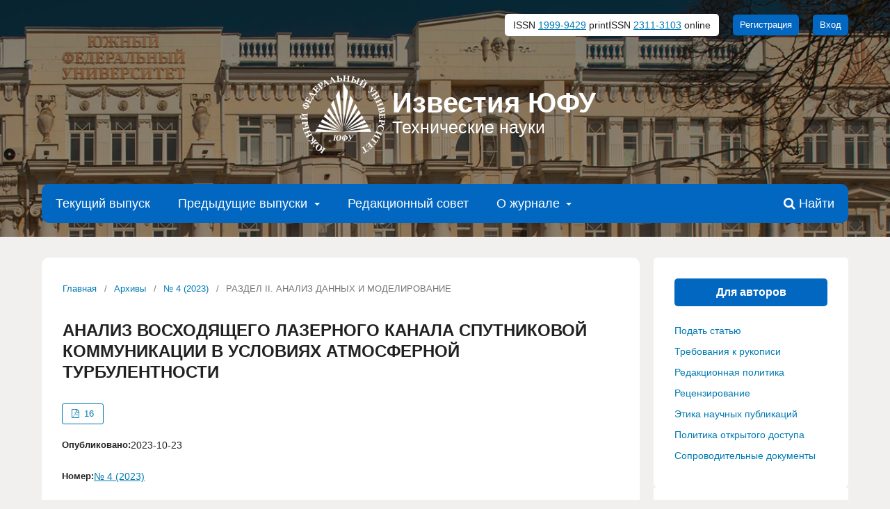

--- FILE ---
content_type: text/html; charset=utf-8
request_url: https://izv-tn.tti.sfedu.ru/index.php/izv_tn/article/view/838
body_size: 11149
content:
<!DOCTYPE html>
<html lang="ru-RU" xml:lang="ru-RU">
<head>
	<meta charset="utf-8">
	<meta name="viewport" content="width=device-width, initial-scale=1.0">
	<title>
		АНАЛИЗ ВОСХОДЯЩЕГО ЛАЗЕРНОГО КАНАЛА СПУТНИКОВОЙ КОММУНИКАЦИИ В УСЛОВИЯХ АТМОСФЕРНОЙ ТУРБУЛЕНТНОСТИ
							| Известия ЮФУ. Технические науки.
			</title>

	
<meta name="generator" content="Open Journal Systems 3.3.0.21" />
<link rel="schema.DC" href="http://purl.org/dc/elements/1.1/" />
<meta name="DC.Creator.PersonalName" content="Х.А.М. Махмуд "/>
<meta name="DC.Creator.PersonalName" content="К. Е. Румянцев "/>
<meta name="DC.Creator.PersonalName" content="А. Х. Ш. Аль-Бегат "/>
<meta name="DC.Date.created" scheme="ISO8601" content="2023-10-23"/>
<meta name="DC.Date.dateSubmitted" scheme="ISO8601" content="2023-10-23"/>
<meta name="DC.Date.issued" scheme="ISO8601" content="2023-10-23"/>
<meta name="DC.Date.modified" scheme="ISO8601" content="2023-10-23"/>
<meta name="DC.Description" xml:lang="en" content="Compared to traditional satellite radio communication, laser communication techniquesdemonstrate greater performance in terms of available data rates, and also guarantee a reductionin size, weight and power of the communication subsystem. In a satellite laser communicationsystem, a laser source generates a narrow beam of radiation at the transmitter. A laser beampropagating through the atmosphere towards an optical receiver can experience large randomfluctuations in optical intensity due to turbulence, which can lead to loss of power in the receiverand degrade system performance. In a subcarrier multiplexing (SCM) system, multiple informationis electrically modulated at different radio carrier frequencies. Analog or digital signals carryinginformation may have different modulation formats. Optical single sideband radiation (OSSB) istypically generated using a dual drive Mach–Zehnder modulator (MZM). In the article, the analysischannel for optical single-sideband quadrature phase-shift keying transmitted signal was proposedfor different distances under atmospheric turbulence conditions. The numerical results oflaser satellite communications are based on an atmospheric altitude model of the structural characteristicof Hufnagel-Valley (H-V) refractive index fluctuations. The performance analysis makesit possible to estimate the effect of atmospheric turbulence, pointing error, and the diameter of thereceived aperture on the received power during transmission of a laser signal between a groundstation and a satellite for a laser communication system, where the optical wave is a collimatedbeam with a wavelength of 1550 nm."/>
<meta name="DC.Description" xml:lang="ru" content="По сравнению с традиционной спутниковой радиосвязью методы лазерной связи де-монстрируют более высокую производительность с точки зрения доступных скоростейпередачи данных, а также гарантируют снижение массогабаритных показателей, умень-шение веса и мощности аппаратуры на летательном аппарате. В системе спутниковойсвязи лазерный передатчик генерирует узкий пучок модулированного излучения. Лазерныйлуч, распространяющийся в атмосфере по направлению к оптическому приемнику, можетиспытывать значительные случайные флуктуации оптической интенсивности из-за тур-булентности, что приводит к потере мощности и ухудшению характеристик системы.В системе с мультиплексированием поднесущих (SCM) несколько несущих информациюрадиосигналов электрически модулируются на разных поднесущих радиочастотах. Анало-говые или цифровые сигналы, несущие информацию, могут иметь различные форматымодуляции. Высокая устойчивость к воздействию турбулентности атмосферы достига-ется с помощью однополосной модуляции. Оптическое излучение с одной боковой полосой(OSSB) обычно генерируется с использованием модулятора Маха-Цендера (MZM) с двумя плечами. В статье проанализирован канала спутниковой связи в условиях атмосферной тур-булентности, где однополосное оптическое излучение с модулировано радиосигналом на под-несущей частоте с квадратурной фазовой манипуляцией. Разработана модель канала связи,учитывающая как атмосферную турбулентность, так и основные параметры передающей иприёмной станций. Численные результаты, представленные в исследовании лазерной спут-никовой связи, основаны на атмосферной высотной модели структурной характеристикифлуктуаций показателя преломления Хафнагеля-Валли. Проведенный анализ позволяет оце-нить влияние на принимаемую мощность оптического излучения атмосферной турбулентно-сти, ошибки наведения и диаметра приёмной апертуры телескопов при передаче лазерногосигнала между наземной станцией и спутником для системы лазерной связи."/>
<meta name="DC.Format" scheme="IMT" content="application/pdf"/>
<meta name="DC.Identifier" content="838"/>
<meta name="DC.Identifier.URI" content="https://izv-tn.tti.sfedu.ru/index.php/izv_tn/article/view/838"/>
<meta name="DC.Language" scheme="ISO639-1" content="ru"/>
<meta name="DC.Rights" content="Copyright (c)  "/>
<meta name="DC.Rights" content=""/>
<meta name="DC.Source" content="Известия ЮФУ. Технические науки."/>
<meta name="DC.Source.ISSN" content="2311-3103"/>
<meta name="DC.Source.Issue" content="4"/>
<meta name="DC.Source.URI" content="https://izv-tn.tti.sfedu.ru/index.php/izv_tn"/>
<meta name="DC.Subject" xml:lang="ru" content="Спутниковая связь"/>
<meta name="DC.Subject" xml:lang="ru" content="лазерная система"/>
<meta name="DC.Subject" xml:lang="ru" content="однополосное оптическое излучение"/>
<meta name="DC.Subject" xml:lang="ru" content="квадратурная фазовая манипуляция"/>
<meta name="DC.Subject" xml:lang="ru" content="радиосигнал на поднесущей частоте"/>
<meta name="DC.Subject" xml:lang="ru" content="атмосферная турбулентность"/>
<meta name="DC.Subject" xml:lang="ru" content="ошибка наведения"/>
<meta name="DC.Subject" xml:lang="ru" content="оптический модулятор Маха-Цендера"/>
<meta name="DC.Title" content="АНАЛИЗ ВОСХОДЯЩЕГО ЛАЗЕРНОГО КАНАЛА СПУТНИКОВОЙ КОММУНИКАЦИИ В УСЛОВИЯХ АТМОСФЕРНОЙ ТУРБУЛЕНТНОСТИ"/>
<meta name="DC.Title.Alternative" xml:lang="en" content="CHANNEL ANALYSIS OF OPTICAL SINGLE SIDEBAND QUADRATURE PHASE SHIFT KEYING WITH SUBCARRIER RADIO SIGNAL FOR LASER SATELLITE COMMUNICATIONS UNDER ATMOSPHERIC TURBULENCE"/>
<meta name="DC.Type" content="Text.Serial.Journal"/>
<meta name="DC.Type.articleType" content="РАЗДЕЛ II. АНАЛИЗ ДАННЫХ И МОДЕЛИРОВАНИЕ"/>
<meta name="gs_meta_revision" content="1.1"/>
<meta name="citation_journal_title" content="Известия ЮФУ. Технические науки."/>
<meta name="citation_journal_abbrev" content="izv_tn"/>
<meta name="citation_issn" content="2311-3103"/> 
<meta name="citation_author" content="Х.А.М. Махмуд "/>
<meta name="citation_author_institution" content="Дияла университет"/>
<meta name="citation_author" content="К. Е. Румянцев "/>
<meta name="citation_author_institution" content="Южный федеральный университет"/>
<meta name="citation_author" content="А. Х. Ш. Аль-Бегат "/>
<meta name="citation_author_institution" content="Технический институт Наджафа; Технический университет Аль-Фурат Аль-Авсат"/>
<meta name="citation_title" content="АНАЛИЗ ВОСХОДЯЩЕГО ЛАЗЕРНОГО КАНАЛА СПУТНИКОВОЙ КОММУНИКАЦИИ В УСЛОВИЯХ АТМОСФЕРНОЙ ТУРБУЛЕНТНОСТИ"/>
<meta name="citation_language" content="ru"/>
<meta name="citation_date" content="2023/10/23"/>
<meta name="citation_issue" content="4"/>
<meta name="citation_abstract_html_url" content="https://izv-tn.tti.sfedu.ru/index.php/izv_tn/article/view/838"/>
<meta name="citation_keywords" xml:lang="ru" content="Спутниковая связь"/>
<meta name="citation_keywords" xml:lang="ru" content="лазерная система"/>
<meta name="citation_keywords" xml:lang="ru" content="однополосное оптическое излучение"/>
<meta name="citation_keywords" xml:lang="ru" content="квадратурная фазовая манипуляция"/>
<meta name="citation_keywords" xml:lang="ru" content="радиосигнал на поднесущей частоте"/>
<meta name="citation_keywords" xml:lang="ru" content="атмосферная турбулентность"/>
<meta name="citation_keywords" xml:lang="ru" content="ошибка наведения"/>
<meta name="citation_keywords" xml:lang="ru" content="оптический модулятор Маха-Цендера"/>
<meta name="citation_pdf_url" content="https://izv-tn.tti.sfedu.ru/index.php/izv_tn/article/download/838/1024"/>
	<link rel="stylesheet" href="https://izv-tn.tti.sfedu.ru/index.php/izv_tn/$$$call$$$/page/page/css?name=stylesheet" type="text/css" /><link rel="stylesheet" href="https://izv-tn.tti.sfedu.ru/index.php/izv_tn/$$$call$$$/page/page/css?name=font" type="text/css" /><link rel="stylesheet" href="https://izv-tn.tti.sfedu.ru/lib/pkp/styles/fontawesome/fontawesome.css?v=3.3.0.21" type="text/css" />
</head>
<body class="pkp_page_article pkp_op_view has_site_logo" dir="ltr">

	<div class="pkp_structure_page">

				<header class="pkp_structure_head" id="headerNavigationContainer" role="banner">
						
 <nav class="cmp_skip_to_content" aria-label="Переходы к ссылкам на контент">
	<a href="#pkp_content_main">Перейти к основному контенту</a>
	<a href="#siteNav">Перейти к главному меню навигации</a>
		<a href="#pkp_content_footer">Перейти к нижнему колонтитулу сайта</a>
</nav>

			<div class="pkp_head_wrapper">

				<div class="pkp_site_name_wrapper">
					
										<div class="pkp_site_name">
																<a href="https://sfedu.ru" class="is_img pkp_main_container">
								<img src="https://izv-tn.tti.sfedu.ru/public/journals/1/pageHeaderLogoImage_ru_RU.png" width="140" height="140" alt="##common.pageHeaderLogo.altText##" />
								<div class="pkp_main_titleContainer">
									<div class="pkp_main_title">Известия ЮФУ</div>
									<span class="pkp_main_subtitle">Технические науки</span>
								</div>
									
							</a>
										</div>
				</div>

				
				<nav class="pkp_site_nav_menu" aria-label="Навигация сайта">
					<a id="siteNav"></a>
					<div class="pkp_navigation_primary_row">
						<div class="pkp_navigation_primary_wrapper">
																				<ul id="navigationPrimary" class="pkp_navigation_primary pkp_nav_list">
								<li class="">
				<a href="https://izv-tn.tti.sfedu.ru/index.php/izv_tn/issue/current">
					Текущий выпуск
				</a>
							</li>
								<li class="">
				<a href="https://izv-tn.tti.sfedu.ru/index.php/izv_tn/previous_issues">
					Предыдущие выпуски
				</a>
									<ul>
																					<li class="">
									<a href="http://izv-tn.tti.sfedu.ru/index.php/izv_tn/issue/archive">
										Архив
									</a>
								</li>
																												<li class="">
									<a href="https://izv-tn.tti.sfedu.ru/index.php/izv_tn/oldissues">
										Выпуски 1995 – 2019
									</a>
								</li>
																		</ul>
							</li>
								<li class="">
				<a href="https://izv-tn.tti.sfedu.ru/index.php/izv_tn/editorialboard">
					Редакционный совет
				</a>
							</li>
								<li class="">
				<a href="https://izv-tn.tti.sfedu.ru/index.php/izv_tn/aboutjournal">
					О журнале
				</a>
									<ul>
																					<li class="">
									<a href="https://izv-tn.tti.sfedu.ru/index.php/izv_tn/official">
										Официально
									</a>
								</li>
																												<li class="">
									<a href="https://izv-tn.tti.sfedu.ru/index.php/izv_tn/tasks">
										Основные задачи
									</a>
								</li>
																												<li class="">
									<a href="https://izv-tn.tti.sfedu.ru/index.php/izv_tn/sections">
										Основные рубрики
									</a>
								</li>
																												<li class="">
									<a href="https://izv-tn.tti.sfedu.ru/index.php/izv_tn/vak1">
										Специальности ВАК РФ
									</a>
								</li>
																												<li class="">
									<a href="https://izv-tn.tti.sfedu.ru/index.php/izv_tn/editorinchief1">
										Главный редактор
									</a>
								</li>
																		</ul>
							</li>
			</ul>

				

																						<div class="pkp_navigation_search_wrapper">
									<a href="https://izv-tn.tti.sfedu.ru/index.php/izv_tn/search" class="pkp_search pkp_search_desktop">
										<span class="fa fa-search" aria-hidden="true"></span>
										Найти
									</a>
								</div>
														<div class="mobile_nav">
							<img src="https://izv-tn.tti.sfedu.ru/plugins/themes/izn/images/languageIc.png"/>
														<a href="https://izv-tn.tti.sfedu.ru/index.php/izv_tn/user/setLocale/en_US">
									English
								</a>
							
														
								
							</div>

						</div>
					</div>
					
				</nav>

				<nav class="pkp_navigation_user_wrapper pkp_navigation_primary_wrapper" id="navigationUserWrapper" aria-label="Навигация пользователя">
					<div class="pkp_isn_container">
					<span>
					ISSN <a target="_blank" href="https://portal.issn.org/resource/ISSN/1999-9429">1999-9429</a>
					print
					</span>
					<div class="pkp_isn_line"></div>
					<span>
					ISSN <a target="_blank" href="https://portal.issn.org/resource/ISSN/2311-3103">2311-3103</a>
					online
					</span>
					</div>
						<ul id="navigationUser" class="pkp_navigation_user pkp_nav_list">
								<li class="profile">
				<a href="https://izv-tn.tti.sfedu.ru/index.php/izv_tn/user/register">
					Регистрация
				</a>
							</li>
								<li class="profile">
				<a href="https://izv-tn.tti.sfedu.ru/index.php/izv_tn/login">
					Вход
				</a>
							</li>
										</ul>

				</nav>
			</div><!-- .pkp_head_wrapper -->
		</header><!-- .pkp_structure_head -->

						<div class="pkp_structure_content has_sidebar">
			<div class="pkp_structure_main" role="main">
				<a id="pkp_content_main"></a>

<div class="page page_article">
			<nav class="cmp_breadcrumbs" role="navigation" aria-label="Вы здесь:">
	<ol>
		<li>
			<a href="https://izv-tn.tti.sfedu.ru/index.php/izv_tn/index">
				Главная
			</a>
			<span class="separator">/</span>
		</li>
		<li>
			<a href="https://izv-tn.tti.sfedu.ru/index.php/izv_tn/issue/archive">
				Архивы
			</a>
			<span class="separator">/</span>
		</li>
					<li>
				<a href="https://izv-tn.tti.sfedu.ru/index.php/izv_tn/issue/view/40">
					№ 4 (2023)
				</a>
				<span class="separator">/</span>
			</li>
				<li class="current" aria-current="page">
			<span aria-current="page">
									РАЗДЕЛ II. АНАЛИЗ ДАННЫХ И МОДЕЛИРОВАНИЕ
							</span>
		</li>
	</ol>
</nav>
	
		     
<article class="obj_article_details">

        
    <h1 class="page_title">
        АНАЛИЗ ВОСХОДЯЩЕГО ЛАЗЕРНОГО КАНАЛА СПУТНИКОВОЙ КОММУНИКАЦИИ В УСЛОВИЯХ АТМОСФЕРНОЙ ТУРБУЛЕНТНОСТИ
    </h1>

    
    <div class="row">
        <div class="main_entry">
            <div class="tabs">
                <div class="nav nav-tabs tab-buttons">
                    <button class="active tab-link"><a href="#abstract" data-tab="abstract">Аннотация</a></button>
                    <button class="tab-link"><a href="#authors" data-tab="authors">Авторы</a></button>
                    <button class="tab-link"><a href="#references" data-tab="references">Список литературы</a></button>
                </div>
                <div class="tab-content">
                    <div class="tab-pane active" id="abstract">
                                                    <section class="item abstract">
                                <h2 class="label">Аннотация</h2>
                                <p>По сравнению с традиционной спутниковой радиосвязью методы лазерной связи де- монстрируют более высокую производительность с точки зрения доступных скоростей передачи данных, а также гарантируют снижение массогабаритных показателей, умень- шение веса и мощности аппаратуры на летательном аппарате. В системе спутниковой связи лазерный передатчик генерирует узкий пучок модулированного излучения. Лазерный луч, распространяющийся в атмосфере по направлению к оптическому приемнику, может испытывать значительные случайные флуктуации оптической интенсивности из-за тур- булентности, что приводит к потере мощности и ухудшению характеристик системы. В системе с мультиплексированием поднесущих (SCM) несколько несущих информацию радиосигналов электрически модулируются на разных поднесущих радиочастотах. Анало- говые или цифровые сигналы, несущие информацию, могут иметь различные форматы модуляции. Высокая устойчивость к воздействию турбулентности атмосферы достига- ется с помощью однополосной модуляции. Оптическое излучение с одной боковой полосой (OSSB) обычно генерируется с использованием модулятора Маха-Цендера (MZM) с двумя плечами. В статье проанализирован канала спутниковой связи в условиях атмосферной тур- булентности, где однополосное оптическое излучение с модулировано радиосигналом на под- несущей частоте с квадратурной фазовой манипуляцией. Разработана модель канала связи, учитывающая как атмосферную турбулентность, так и основные параметры передающей и приёмной станций. Численные результаты, представленные в исследовании лазерной спут- никовой связи, основаны на атмосферной высотной модели структурной характеристики флуктуаций показателя преломления Хафнагеля-Валли. Проведенный анализ позволяет оце- нить влияние на принимаемую мощность оптического излучения атмосферной турбулентно- сти, ошибки наведения и диаметра приёмной апертуры телескопов при передаче лазерного сигнала между наземной станцией и спутником для системы лазерной связи.</p>
                            </section>
                                            </div>
                    <div class="tab-pane" id="authors">
                                                    <section class="item authors">
                                <h2 class="pkp_screen_reader">Авторы</h2>
                                <ul class="authors">
                                                                    <li>
                                        <a href="https://izv-tn.tti.sfedu.ru/index.php/izv_tn/search/index?query=&dateFromYear=&dateFromMonth=&dateFromDay=&dateToYear=&dateToMonth=&dateToDay=&authors=Х.А.М. Махмуд " target="_blank">
                                            <span class="name">
                                                Х.А.М. Махмуд 
                                            </span>
                                        </a>
                                                                                    <span class="affiliation">
                                                Дияла университет
                                                                                            </span>
                                                                                                                    </li>
                                                                    <li>
                                        <a href="https://izv-tn.tti.sfedu.ru/index.php/izv_tn/search/index?query=&dateFromYear=&dateFromMonth=&dateFromDay=&dateToYear=&dateToMonth=&dateToDay=&authors=К. Е. Румянцев " target="_blank">
                                            <span class="name">
                                                К. Е. Румянцев 
                                            </span>
                                        </a>
                                                                                    <span class="affiliation">
                                                Южный федеральный университет
                                                                                            </span>
                                                                                                                    </li>
                                                                    <li>
                                        <a href="https://izv-tn.tti.sfedu.ru/index.php/izv_tn/search/index?query=&dateFromYear=&dateFromMonth=&dateFromDay=&dateToYear=&dateToMonth=&dateToDay=&authors=А. Х. Ш. Аль-Бегат " target="_blank">
                                            <span class="name">
                                                А. Х. Ш. Аль-Бегат 
                                            </span>
                                        </a>
                                                                                    <span class="affiliation">
                                                Технический институт Наджафа; Технический университет Аль-Фурат Аль-Авсат
                                                                                            </span>
                                                                                                                    </li>
                                                                </ul>
                            </section>
                                            </div>
                    <div class="tab-pane" id="references">
                                                    <section class="item references">
                                <h2 class="label">Список литературы</h2>
                                <div class="value">
                                                                            1. Hyde G., Edelson B.I. Laser satellite communications: Current status and directions, Space<br />
Policy, 1997, Vol. 13, No. 1, pp. 47-54.<br />
2. Toyoshima M. Trends in satellite communications and the role of optical free-space communications,<br />
Journal of Optical Networking, 2005, Vol. 4, No. 6, pp. 300-311.<br />
3. Chan V.W.S. Optical satellite networks, Journal of Lightwave Technology, 2003, Vol. 21,<br />
No. 11, pp. 2811.<br />
4. Phillips R.L., Andrews L.C. Analysis of a satellite communication channel: optical scintillations<br />
and fade statistics, Image Propagation through the Atmosphere. SPIE, 1996, Vol. 2828,<br />
pp. 189-197.<br />
5. Sandalidis H.G. Performance of a laser earth-to-satellite link over turbulence and beam wander<br />
using the modulated gamma–gamma irradiance distribution, Applied optics, 2011, Vol. 50,<br />
No. 6, pp. 952-961.<br />
6. Wang F. et al. Wander of a Gaussian-Beam Wave Propagating through Kolmogorov and Non-<br />
Kolmogorov Turbulence along Laser-Satellite Communication Uplink, Atmosphere, 2022,<br />
Vol. 13, No. 2, pp. 162.<br />
7. Toyoda M. Intensity fluctuations in laser links between the ground and a satellite, Applied<br />
optics, 2005, Vol. 44, No. 34, pp. 7364-7370.<br />
8. Dios Otín V.F. et al. Scintillation and beam-wander analysis in an optical ground station–<br />
satellite uplink. – 2004.<br />
9. Jingsong X., Xiaolei Z. Scintillation of a tracked Gaussian beam for ground-to-satellite laser<br />
communication, 2010.<br />
10. Darcie T.E. et al. Lightwave system using microwave subcarrier multiplexing, Electronics<br />
Letters, 1986, Vol. 15, No. 22, pp. 774-775.<br />
11. Hui R. et al. Subcarrier multiplexing for high-speed optical transmission, Journal of lightwave<br />
technology, 2002, Vol. 20, No. 3, pp. 417.<br />
12. Salter M. et al. Circuits and system simulations for 100Gb/s optical SCM transmission, 2009<br />
16th IEEE International Conference on Electronics, Circuits and Systems-(ICECS 2009).<br />
IEEE, 2009, pp. 960-963.<br />
13. Smith G.H., Novak D., Ahmed Z. Overcoming chromatic-dispersion effects in fiber-wireless<br />
systems incorporating external modulators, IEEE Transactions on microwave theory and techniques,<br />
1997, Vol. 45, No. 8, pp. 1410-1415.<br />
14. Smith G.H., Novak D., Ahmed Z. Technique for optical SSB generation to overcome dispersion<br />
penalties in fibre-radio systems, Electronics letters, 1997, Vol. 33, No. 1, pp. 74-75.<br />
15. Nirmalathas A., Smith G.H., Novak D. Sensitivity analysis of optical SSB generation using a<br />
dual-electrode Mach-Zehnder modulator, International Topical Meeting on Microwave Photonics.<br />
Technical Digest (including High Speed Photonics Components Workshop) (Cat.<br />
No. 98EX181). IEEE, 1998, pp. 79-82.<br />
16. Fernandez E. et al. Link budget model and applications for laser communications through the atmosphere,<br />
Free-Space Laser Communication Technologies V. SPIE, 1993, Vol. 1866, pp. 191-202.<br />
17. Andrews L.C., Phillips R.L. Laser beam propagation through random media, Laser Beam<br />
Propagation Through Random Media: Second Edition, 2005.<br />
18. Shcherbakov V.V., Solodkov A.F., Zadernovskiy A.A. Rasshirennye formaty odnopolosnoy<br />
modulyatsii dvukhelektrodnogo modulyatora Makha-Tsendera [Extended formats of singlesideband<br />
modulation of a two-electrode Mach-Zehnder modulator], Elektronika i<br />
mikroelektronika SVCh [Microwave Electronics and Microelectronics], 2019, Vol. 1, No. 1,<br />
pp. 395-399.<br />
19. Khusseyn A.M.M., Rumyantsev K.E. Formirovanie odnopolosnoy kvadraturnoy fazovoy<br />
manipulyatsii radiosignalov na podnesushchikh chastotakh v kogerentnoy opticheskoy sisteme<br />
kommunikatsii [Formation of single-sideband quadrature phase shift keying of radio signals at<br />
subcarrier frequencies in a coherent optical communication system], Izvestiya YuFU.<br />
Tekhnicheskie nauki [Izvestiya SFedU. Engineering Sciences], 2022, No. 5, pp. 209-220.<br />
20. Cuyt A.A.M. et al. Handbook of continued fractions for special functions. Springer Science &amp;<br />
Business Media, 2008.<br />
21. Beytmen G., Erdeyi A. Funktsii Besselya, funktsii parabolicheskogo tsilindra, ortogonal&#039;nye<br />
mnogochleny [Bessel functions, parabolic cylinder functions, orthogonal polynomials],<br />
Vysshie transtsendentnye funktsii [Higher transcendental functions]. Vol. 2. 2nd ed.: trans.<br />
from engl. N.Ya. Vilenkina. Moscow: Nauka, 1974, 296 p.<br />
22. Andrews L.C., Phillips R.L., Hopen C.Y. Laser beam scintillation with applications. Vol. 99.<br />
SPIE press, 2001.<br />
23. Alda J. Laser and Gaussian beam propagation and transformation, Encyclopedia of optical<br />
engineering, 2003, Vol. 999, pp. 1013-1013.<br />
24. Saleh B.E.A., Teich M.C. Fundamentals of photonics. John Wiley &amp; sons, 2019.<br />
25. Ghassemlooy Z., Popoola W., Rajbhandari S. Optical wireless communications: system and<br />
channel odell n w th Matlab®. CRC press, 2019.<br />
26. Kaushal H., Jain V.K., Kar S. Free space optical communication. New Delhi: Springer india,<br />
2017, 60 p.<br />
27. Toyoshima M. et al. Optimum divergence angle of a Gaussian beam wave in the presence of<br />
random jitter in free-space laser communication systems, JOSA A, 2002, Vol. 19, No. 3,<br />
pp. 567-571.<br />
28. Mahmood H.A., Yvgen&#039;Evich R.K., Shookor A.K.H. Evolution of radio over free space optical<br />
communication utilizing subcarrier multiplexing/amplitude shift keying, Izvestiya YuFU.<br />
Tekhnicheskie nauki [Izvestiya SFedU. Engineering Sciences], 2020, No. 5 (215), pp. 141-149.<br />
29. Aviv D. Laser space communications. Artech, 2006.
                                                                    </div>
                            </section>
                                            </div>
                </div>
            </div>

            
        </div><!-- .main_entry -->

        <div class="entry_details">
           
                            <div class="item galleys">
                    <h2 class="pkp_screen_reader">Скачивания</h2>
                    <ul class="value galleys_links">
                                                    <li>
                                
	
							

<a class="obj_galley_link pdf" href="https://izv-tn.tti.sfedu.ru/index.php/izv_tn/article/view/838/1024">

		
	16

	</a>
                            </li>
                                            </ul>
                </div>
                        
                        <div class="item published">
                <section class="sub_item">
                    <h2 class="label">Опубликовано:</h2>
                    <div class="value">
                                                    <span>2023-10-23</span>
                                            </div>
                </section>
                            </div>
            
            
                            <div class="item issue">
                                            <section class="sub_item">
                            <h2 class="label">Номер:</h2>
                            <div class="value">
                                <a class="title" href="https://izv-tn.tti.sfedu.ru/index.php/izv_tn/issue/view/40">
                                    № 4 (2023)
                                </a>
                            </div>
                        </section>
                    
                                            <section class="sub_item">
                            <h2 class="label">Раздел:</h2>
                            <div class="value">
                                РАЗДЕЛ II. АНАЛИЗ ДАННЫХ И МОДЕЛИРОВАНИЕ
                            </div>
                        </section>
                    
                                    </div>
                        			<section class="item keywords">
				<h2 class="label">
										Ключевые слова:
				</h2>
				<span class="value">
					                    <a href="https://izv-tn.tti.sfedu.ru/index.php/izv_tn/search/index?query=&dateFromYear=&dateFromMonth=&dateFromDay=&dateToYear=&dateToMonth=&dateToDay=&subject=Спутниковая связь" target="_blank">
						Спутниковая связь, 
                        </a>					                    <a href="https://izv-tn.tti.sfedu.ru/index.php/izv_tn/search/index?query=&dateFromYear=&dateFromMonth=&dateFromDay=&dateToYear=&dateToMonth=&dateToDay=&subject=лазерная система" target="_blank">
						лазерная система, 
                        </a>					                    <a href="https://izv-tn.tti.sfedu.ru/index.php/izv_tn/search/index?query=&dateFromYear=&dateFromMonth=&dateFromDay=&dateToYear=&dateToMonth=&dateToDay=&subject=однополосное оптическое излучение" target="_blank">
						однополосное оптическое излучение, 
                        </a>					                    <a href="https://izv-tn.tti.sfedu.ru/index.php/izv_tn/search/index?query=&dateFromYear=&dateFromMonth=&dateFromDay=&dateToYear=&dateToMonth=&dateToDay=&subject=квадратурная фазовая манипуляция" target="_blank">
						квадратурная фазовая манипуляция, 
                        </a>					                    <a href="https://izv-tn.tti.sfedu.ru/index.php/izv_tn/search/index?query=&dateFromYear=&dateFromMonth=&dateFromDay=&dateToYear=&dateToMonth=&dateToDay=&subject=радиосигнал на поднесущей частоте" target="_blank">
						радиосигнал на поднесущей частоте, 
                        </a>					                    <a href="https://izv-tn.tti.sfedu.ru/index.php/izv_tn/search/index?query=&dateFromYear=&dateFromMonth=&dateFromDay=&dateToYear=&dateToMonth=&dateToDay=&subject=атмосферная турбулентность" target="_blank">
						атмосферная турбулентность, 
                        </a>					                    <a href="https://izv-tn.tti.sfedu.ru/index.php/izv_tn/search/index?query=&dateFromYear=&dateFromMonth=&dateFromDay=&dateToYear=&dateToMonth=&dateToDay=&subject=ошибка наведения" target="_blank">
						ошибка наведения, 
                        </a>					                    <a href="https://izv-tn.tti.sfedu.ru/index.php/izv_tn/search/index?query=&dateFromYear=&dateFromMonth=&dateFromDay=&dateToYear=&dateToMonth=&dateToDay=&subject=оптический модулятор Маха-Цендера" target="_blank">
						оптический модулятор Маха-Цендера									</span>
			</section>
			                                                                        
            
        </div><!-- .entry_details -->
    </div><!-- .row -->
</article>
<script>
    document.addEventListener('DOMContentLoaded', function() {
        const tabButtons = document.querySelectorAll('.tab-link');
        const tabPanes = document.querySelectorAll('.tab-pane');

        tabButtons.forEach(button => {
            button.addEventListener('click', function(e) {
                e.preventDefault(); 
               
                tabButtons.forEach(btn => btn.classList.remove('active'));
                tabPanes.forEach(pane => pane.classList.remove('active'));

               
                this.classList.add('active');

               
                const tabId = this.querySelector('a').getAttribute('data-tab'); 
                const tabPane = document.getElementById(tabId);
                if (tabPane) {
                    tabPane.classList.add('active');
                }
            });
        });
    });
</script>

	

</div><!-- .page -->

	</div><!-- pkp_structure_main -->

									<div class="pkp_structure_sidebar left" role="complementary" aria-label="Боковая панель">
				<div class="pkp_block block_custom" id="customblock-links">
	<h2 class="title pkp_screen_reader">links</h2>
	<div class="content">
		<div class="conateiner"><span class="title">Для авторов</span></div>
<div class="content">
<ul>
<li class="show"><a href="https://izv-tn.tti.sfedu.ru/index.php/izv_tn/submitarticle">Подать статью</a></li>
<li class="show"><a href="https://izv-tn.tti.sfedu.ru/index.php/izv_tn/authorrequirements"> Требования к рукописи </a></li>
<li class="show"><a href="https://izv-tn.tti.sfedu.ru/index.php/izv_tn/editorialpolicy"> Редакционная политика </a></li>
<li class="show"><a href="https://izv-tn.tti.sfedu.ru/index.php/izv_tn/editorialpolicy#reviewing">Рецензирование</a></li>
<li class="show"><a href="https://izv-tn.tti.sfedu.ru/index.php/izv_tn/editorialpolicy#ethics">Этика научных публикаций</a></li>
<li class="show"><a href="https://izv-tn.tti.sfedu.ru/index.php/izv_tn/openaccesspolicy">Политика открытого доступа</a></li>
<li class="show"><a href="https://izv-tn.tti.sfedu.ru/index.php/izv_tn/acompdocs">Сопроводительные документы</a></li>
</ul>
</div>
	</div>
</div>
<div class="pkp_block block_language">
	<div class="conateiner">
		<span class="title">
			Язык
		</span>
	</div>
	

	<div class="content">
		<ul>
							<li class="locale_en_US">
					<a href="https://izv-tn.tti.sfedu.ru/index.php/izv_tn/user/setLocale/en_US?source=%2Findex.php%2Fizv_tn%2Farticle%2Fview%2F838">
						English
					</a>
				</li>
							<li class="locale_ru_RU current">
					<a href="https://izv-tn.tti.sfedu.ru/index.php/izv_tn/user/setLocale/ru_RU?source=%2Findex.php%2Fizv_tn%2Farticle%2Fview%2F838">
						Русский
					</a>
				</li>
					</ul>
	</div>
</div><!-- .block_language -->
<div class="pkp_block block_custom" id="customblock-journal">
	<h2 class="title pkp_screen_reader">journal</h2>
	<div class="content">
		<div id="sidebarCrossref" class="block flex">
<div class="rec_container"><a id="crAP" class="flexNormal" href="https://izv-tn.tti.sfedu.ru/index.php/izv_tn/editorialpolicy" target="_blank" rel="nofollow noopener"><img src="/plugins/themes/izn/images/mainLinks/openAccess.png"></a><a id="crAP" class="flexNormal" href="https://izv-tn.tti.sfedu.ru/index.php/izv_tn/editorialpolicy" target="_blank" rel="nofollow noopener"> <img src="/plugins/themes/izn/images/mainLinks/Antiplagiat.png"></a> <a id="crAP" class="flexNormal" href="https://creativecommons.org/licenses/by/4.0/deed.ru" target="_blank" rel="nofollow noopener"><img src="/plugins/themes/izn/images/mainLinks/cc.png"></a> <a id="crAP" class="flexNormal" href="https://search.crossref.org/search/works?q=IZVESTIYA+SFedU.+ENGINEERING+SCIENCES&amp;from_ui=yes" target="_blank" rel="nofollow noopener"><img src="/plugins/themes/izn/images/mainLinks/Monster.png"></a></div>
<div class="noadv"><a href="https://izv-tn.tti.sfedu.ru/index.php/izv_tn/editorialpolicy" target="_blank" rel="nofollow noopener">* не является рекламой</a></div>
</div>
	</div>
</div>
<div class="pkp_block block_custom" id="customblock-index">
	<h2 class="title pkp_screen_reader">index</h2>
	<div class="content">
		<div id="sidebarCrossref" class="block flex">
<div class="conateiner"><span class="title"> Индексация журнала </span></div>
<div class="rec_container"><a id="crOA" class="flexNormal" title="Политика свободного доступа" href="https://elibrary.ru/title_about_new.asp?id=26690" target="_blank" rel="nofollow noopener"> <img src="/plugins/themes/izn/images/jurnal/Library.png"> </a> <a id="crCR" class="flexNormal" title="Статьи журнала в Crossref" href="https://vak.minobrnauki.gov.ru/uploader/loader?type=19&amp;name=91107547002&amp;f=23267" target="_blank" rel="nofollow noopener"> <img src="/plugins/themes/izn/images/jurnal/VAK.png"> </a> <a id="crAP" class="flexNormal" href="https://scholar.google.com/scholar?hl=ru&amp;as_sdt=0%2C5&amp;q=Izvestiya+SFedU&amp;btnG=" target="_blank" rel="nofollow noopener"><img src="/plugins/themes/izn/images/jurnal/akademy.png"></a> <a id="crAP" class="flexNormal" href="https://cyberleninka.ru/journal/n/izvestiya-yuzhnogo-federalnogo-universiteta-tehnicheskie-nauki?i=1128455" target="_blank" rel="nofollow noopener"><img src="/plugins/themes/izn/images/jurnal/Cyber.png"></a> <a id="crAP" class="flexNormal" href="https://elibrary.ru/title_about_new.asp?id=26690" target="_blank" rel="nofollow noopener"><img src="/plugins/themes/izn/images/jurnal/science.png"></a> <a id="crAP" class="flexNormal" href="https://search.rsl.ru/ru/search#q=%D0%98%D0%B7%D0%B2%D0%B5%D1%81%D1%82%D0%B8%D1%8F%20%D0%AE%D0%A4%D0%A3" target="_blank" rel="nofollow noopener"><img src="/plugins/themes/izn/images/jurnal/monum.png"></a><a id="crAP" class="flexNormal" href="https://library.lib.sfedu.ru" target="_blank" rel="nofollow noopener"><img src="/plugins/themes/izn/images/jurnal/zonllib.png"></a><a id="crAP" class="flexNormal" href="https://app.dimensions.ai/discover/publication?search_mode=content&amp;search_text=IZVESTIYA%20SFedU.%20ENGINEERING%20SCIENCES&amp;search_type=kws&amp;search_field=full_search&amp;and_facet_journal=jour.1299022&amp;and_facet_source_title=jour.1159663" target="_blank" rel="nofollow noopener"> <img src="/plugins/themes/izn/images/jurnal/dimensions.png"> </a> <a id="crAP" class="flexNormal" href="https://www.mendeley.com/search/?page=1&amp;query=2311-3103&amp;sortBy=relevance" target="_blank" rel="nofollow noopener"> <img src="/plugins/themes/izn/images/jurnal/mendeley.png"> </a> <a id="crAP" class="flexNormal" href="https://www.scilit.com/sources?q=2311-3103&amp;sort=relevancy&amp;facet=%7B%22is_journal%22%3A%5Btrue%5D%2C%22is_active%22%3A%5Btrue%5D%7D" target="_blank" rel="nofollow noopener"> <img src="/plugins/themes/izn/images/jurnal/scilit.png"> </a> <a id="crAP" class="flexNormal" href="https://openalex.org/works?page=1&amp;filter=ids.openalex:s4210212763" target="_blank" rel="nofollow noopener"> <img src="/plugins/themes/izn/images/jurnal/openalex.png"> </a> <a id="crAP" class="flexNormal" href="https://hinari.summon.serialssolutions.com/#!/search?pn=1&amp;ho=f&amp;include.ft.matches=f&amp;l=en&amp;q=2311-3103" target="_blank" rel="nofollow noopener"> <img src="/plugins/themes/izn/images/jurnal/R4L.png"> </a> <a id="crAP" class="flexNormal" href="https://www.wikidata.org/wiki/Q96709166" target="_blank" rel="nofollow noopener"> <img src="/plugins/themes/izn/images/jurnal/wikidata.png"> </a> <a id="crAP" class="flexNormal" href="https://ulrichsweb.serialssolutions.com/login" target="_blank" rel="nofollow noopener"> <img src="/plugins/themes/izn/images/jurnal/ulrichs.png"> </a> <a id="crAP" class="flexNormal" href="https://jgatenext.com/" target="_blank" rel="nofollow noopener"> <img src="/plugins/themes/izn/images/jurnal/jgate.png"> </a></div>
</div>
<div class="noadv"><a href="https://izv-tn.tti.sfedu.ru/index.php/izv_tn/editorialpolicy">* не является рекламой</a></div>
	</div>
</div>
<div class="pkp_block block_information">
	<div class="conateiner">
		<span class="title">Информация</span>
	</div>
	
	<div class="content">
		<ul>
							<li>
					<a href="https://izv-tn.tti.sfedu.ru/index.php/izv_tn/information/readers">
						Для читателей
					</a>
				</li>
										<li>
					<a href="https://izv-tn.tti.sfedu.ru/index.php/izv_tn/information/authors">
						Для авторов
					</a>
				</li>
										<li>
					<a href="https://izv-tn.tti.sfedu.ru/index.php/izv_tn/information/librarians">
						Для библиотек
					</a>
				</li>
					</ul>
	</div>
</div>

			</div><!-- pkp_sidebar.left -->
			</div><!-- pkp_structure_content -->

<div class="pkp_structure_footer_wrapper" role="contentinfo">
	
 <div class="pkp_structure_footer">

	 
	 <div class="pkp_brand_footer" role="complementary">
	
	 <div class="pkp_footer_left_container">
		 <div class="pkp_footer_info">
			 <span>Адрес редакции: 347900, г. Таганрог, ул. Чехова, д. 22, А-211</span>
			 <span>Телефон: +7 (8634) 37-19-80</span>
			 <span>Электронная почта: <a href="mailto:iborodyanskiy@sfedu.ru" type="email"> iborodyanskiy@sfedu.ru</a></span>
		 </div>
		 <span class="pkp_footer_public">Публикация в журнале бесплатна</span>
	 </div>
	 <div class="pkp_footer_right_container">
	 <a href="https://izv-tn.tti.sfedu.ru/index.php/izv_tn/about/aboutThisPublishingSystem">
		 <img alt="Больше информации об этой издательской системе, платформе и рабочем процессе от OJS/PKP." src="https://izv-tn.tti.sfedu.ru/templates/images/ojs_brand.png">
	 </a>
	 <div class="pkp_footer_develop">
	 <img src="/plugins/themes/izn/images/rdc.png" alt="logo"> <span>Сайт разработан командой</span> <a href="https://rdcenter.ru/" target="_blank"> ЦИИР</a></div>
 </div>
 </div>
</div><!-- pkp_structure_footer_wrapper -->

</div><!-- pkp_structure_page -->

<script src="https://izv-tn.tti.sfedu.ru/lib/pkp/lib/vendor/components/jquery/jquery.min.js?v=3.3.0.21" type="text/javascript"></script><script src="https://izv-tn.tti.sfedu.ru/lib/pkp/lib/vendor/components/jqueryui/jquery-ui.min.js?v=3.3.0.21" type="text/javascript"></script><script src="https://izv-tn.tti.sfedu.ru/plugins/themes/izn/js/lib/popper/popper.js?v=3.3.0.21" type="text/javascript"></script><script src="https://izv-tn.tti.sfedu.ru/plugins/themes/izn/js/lib/bootstrap/util.js?v=3.3.0.21" type="text/javascript"></script><script src="https://izv-tn.tti.sfedu.ru/plugins/themes/izn/js/lib/bootstrap/dropdown.js?v=3.3.0.21" type="text/javascript"></script><script src="https://izv-tn.tti.sfedu.ru/plugins/themes/izn/js/main.js?v=3.3.0.21" type="text/javascript"></script>


</body>
</html>
